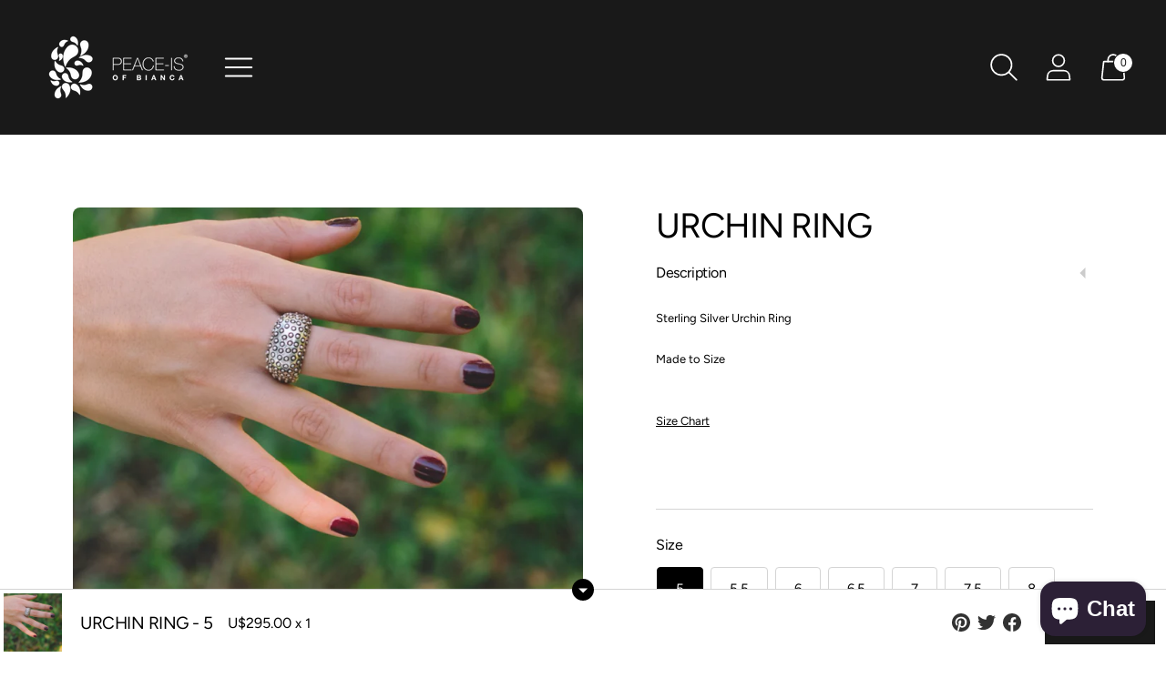

--- FILE ---
content_type: text/javascript; charset=utf-8
request_url: https://peaceisofbianca.com/products/urchin-ring.js
body_size: 492
content:
{"id":6999044260012,"title":"URCHIN RING","handle":"urchin-ring","description":"\u003cp\u003eSterling Silver Urchin Ring \u003c\/p\u003e\n\u003cp\u003eMade to Size\u003c\/p\u003e\n\u003cp\u003e \u003cbr\u003e \u003ca href=\"https:\/\/peaceisofbianca.com\/pages\/size-chart\"\u003e\u003cspan style=\"text-decoration: underline;\"\u003eSize Chart\u003c\/span\u003e\u003c\/a\u003e\u003c\/p\u003e\n\u003cp\u003e \u003c\/p\u003e","published_at":"2021-09-29T13:01:02-05:00","created_at":"2021-09-29T11:37:12-05:00","vendor":"peace-isofbianca","type":"Rings","tags":["Full Plume","RING"],"price":29500,"price_min":29500,"price_max":29500,"available":true,"price_varies":false,"compare_at_price":null,"compare_at_price_min":0,"compare_at_price_max":0,"compare_at_price_varies":false,"variants":[{"id":40648715993260,"title":"5","option1":"5","option2":null,"option3":null,"sku":"","requires_shipping":true,"taxable":true,"featured_image":null,"available":true,"name":"URCHIN RING - 5","public_title":"5","options":["5"],"price":29500,"weight":14,"compare_at_price":null,"inventory_management":"shopify","barcode":"FPBK","requires_selling_plan":false,"selling_plan_allocations":[]},{"id":40648716026028,"title":"5.5","option1":"5.5","option2":null,"option3":null,"sku":"","requires_shipping":true,"taxable":true,"featured_image":null,"available":true,"name":"URCHIN RING - 5.5","public_title":"5.5","options":["5.5"],"price":29500,"weight":14,"compare_at_price":null,"inventory_management":"shopify","barcode":"","requires_selling_plan":false,"selling_plan_allocations":[]},{"id":40648716058796,"title":"6","option1":"6","option2":null,"option3":null,"sku":"","requires_shipping":true,"taxable":true,"featured_image":null,"available":true,"name":"URCHIN RING - 6","public_title":"6","options":["6"],"price":29500,"weight":14,"compare_at_price":null,"inventory_management":"shopify","barcode":"","requires_selling_plan":false,"selling_plan_allocations":[]},{"id":40648716091564,"title":"6.5","option1":"6.5","option2":null,"option3":null,"sku":"","requires_shipping":true,"taxable":true,"featured_image":null,"available":true,"name":"URCHIN RING - 6.5","public_title":"6.5","options":["6.5"],"price":29500,"weight":14,"compare_at_price":null,"inventory_management":"shopify","barcode":"","requires_selling_plan":false,"selling_plan_allocations":[]},{"id":40648716124332,"title":"7","option1":"7","option2":null,"option3":null,"sku":"","requires_shipping":true,"taxable":true,"featured_image":null,"available":true,"name":"URCHIN RING - 7","public_title":"7","options":["7"],"price":29500,"weight":14,"compare_at_price":null,"inventory_management":"shopify","barcode":"","requires_selling_plan":false,"selling_plan_allocations":[]},{"id":40648716157100,"title":"7.5","option1":"7.5","option2":null,"option3":null,"sku":"","requires_shipping":true,"taxable":true,"featured_image":null,"available":true,"name":"URCHIN RING - 7.5","public_title":"7.5","options":["7.5"],"price":29500,"weight":14,"compare_at_price":null,"inventory_management":"shopify","barcode":"","requires_selling_plan":false,"selling_plan_allocations":[]},{"id":40648716189868,"title":"8","option1":"8","option2":null,"option3":null,"sku":"","requires_shipping":true,"taxable":true,"featured_image":null,"available":true,"name":"URCHIN RING - 8","public_title":"8","options":["8"],"price":29500,"weight":14,"compare_at_price":null,"inventory_management":"shopify","barcode":"","requires_selling_plan":false,"selling_plan_allocations":[]},{"id":40648716222636,"title":"8.5","option1":"8.5","option2":null,"option3":null,"sku":"","requires_shipping":true,"taxable":true,"featured_image":null,"available":true,"name":"URCHIN RING - 8.5","public_title":"8.5","options":["8.5"],"price":29500,"weight":14,"compare_at_price":null,"inventory_management":"shopify","barcode":"","requires_selling_plan":false,"selling_plan_allocations":[]},{"id":40648716255404,"title":"9","option1":"9","option2":null,"option3":null,"sku":"","requires_shipping":true,"taxable":true,"featured_image":null,"available":true,"name":"URCHIN RING - 9","public_title":"9","options":["9"],"price":29500,"weight":14,"compare_at_price":null,"inventory_management":"shopify","barcode":"","requires_selling_plan":false,"selling_plan_allocations":[]},{"id":40648716288172,"title":"9.5","option1":"9.5","option2":null,"option3":null,"sku":"","requires_shipping":true,"taxable":true,"featured_image":null,"available":true,"name":"URCHIN RING - 9.5","public_title":"9.5","options":["9.5"],"price":29500,"weight":14,"compare_at_price":null,"inventory_management":"shopify","barcode":"","requires_selling_plan":false,"selling_plan_allocations":[]},{"id":40648716320940,"title":"10","option1":"10","option2":null,"option3":null,"sku":"","requires_shipping":true,"taxable":true,"featured_image":null,"available":true,"name":"URCHIN RING - 10","public_title":"10","options":["10"],"price":29500,"weight":14,"compare_at_price":null,"inventory_management":"shopify","barcode":"","requires_selling_plan":false,"selling_plan_allocations":[]}],"images":["\/\/cdn.shopify.com\/s\/files\/1\/0601\/5670\/6988\/products\/ScreenShot2021-09-29at12.58.01PM.png?v=1632938530"],"featured_image":"\/\/cdn.shopify.com\/s\/files\/1\/0601\/5670\/6988\/products\/ScreenShot2021-09-29at12.58.01PM.png?v=1632938530","options":[{"name":"Size","position":1,"values":["5","5.5","6","6.5","7","7.5","8","8.5","9","9.5","10"]}],"url":"\/products\/urchin-ring","media":[{"alt":null,"id":22772512325804,"position":1,"preview_image":{"aspect_ratio":1.17,"height":757,"width":886,"src":"https:\/\/cdn.shopify.com\/s\/files\/1\/0601\/5670\/6988\/products\/ScreenShot2021-09-29at12.58.01PM.png?v=1632938530"},"aspect_ratio":1.17,"height":757,"media_type":"image","src":"https:\/\/cdn.shopify.com\/s\/files\/1\/0601\/5670\/6988\/products\/ScreenShot2021-09-29at12.58.01PM.png?v=1632938530","width":886}],"requires_selling_plan":false,"selling_plan_groups":[]}